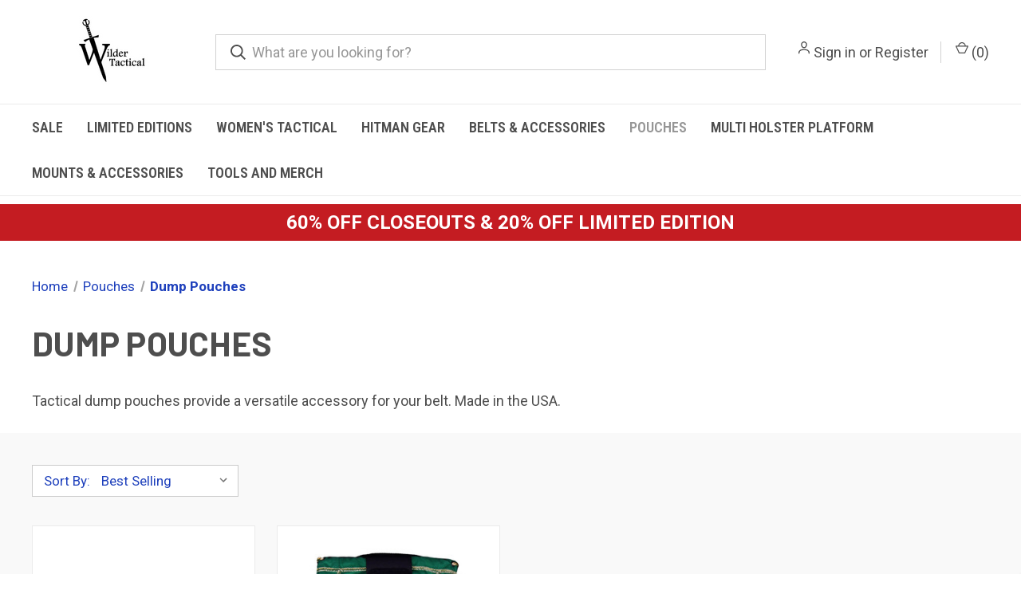

--- FILE ---
content_type: text/html; charset=UTF-8
request_url: https://wildertactical.com/dump-pouches/
body_size: 16008
content:



<!DOCTYPE html>
<html class="no-js" lang="en">
    <head>
        <title>Tactical Dump Pouches | Made in the USA | Wilder Tactical</title>
        <link rel="dns-prefetch preconnect" href="https://cdn11.bigcommerce.com/s-423klbo1ne" crossorigin><link rel="dns-prefetch preconnect" href="https://fonts.googleapis.com/" crossorigin><link rel="dns-prefetch preconnect" href="https://fonts.gstatic.com/" crossorigin>
        <meta name="description" content="Shop now for tactical dump pouches in multiple patterns to go with your belt kit. Order your tactical gear at Wilder Tactical!"><link rel='canonical' href='https://wildertactical.com/dump-pouches/' /><meta name='platform' content='bigcommerce.stencil' />
        
        

        <link href="https://cdn11.bigcommerce.com/s-423klbo1ne/product_images/wilder-favicon.png" rel="shortcut icon">
        <meta name="viewport" content="width=device-width, initial-scale=1, maximum-scale=1">

        <script>
            document.documentElement.className = document.documentElement.className.replace('no-js', 'js');
        </script>

        <script>
    function browserSupportsAllFeatures() {
        return window.Promise
            && window.fetch
            && window.URL
            && window.URLSearchParams
            && window.WeakMap
            // object-fit support
            && ('objectFit' in document.documentElement.style);
    }

    function loadScript(src) {
        var js = document.createElement('script');
        js.src = src;
        js.onerror = function () {
            console.error('Failed to load polyfill script ' + src);
        };
        document.head.appendChild(js);
    }

    if (!browserSupportsAllFeatures()) {
        loadScript('https://cdn11.bigcommerce.com/s-423klbo1ne/stencil/16d53500-8bb7-013c-697e-221710650879/e/8b150e20-aab5-013e-e4e1-1a9c4e37f245/dist/theme-bundle.polyfills.js');
    }
</script>
        <script>window.consentManagerTranslations = `{"locale":"en","locales":{"consent_manager.data_collection_warning":"en","consent_manager.accept_all_cookies":"en","consent_manager.gdpr_settings":"en","consent_manager.data_collection_preferences":"en","consent_manager.manage_data_collection_preferences":"en","consent_manager.use_data_by_cookies":"en","consent_manager.data_categories_table":"en","consent_manager.allow":"en","consent_manager.accept":"en","consent_manager.deny":"en","consent_manager.dismiss":"en","consent_manager.reject_all":"en","consent_manager.category":"en","consent_manager.purpose":"en","consent_manager.functional_category":"en","consent_manager.functional_purpose":"en","consent_manager.analytics_category":"en","consent_manager.analytics_purpose":"en","consent_manager.targeting_category":"en","consent_manager.advertising_category":"en","consent_manager.advertising_purpose":"en","consent_manager.essential_category":"en","consent_manager.esential_purpose":"en","consent_manager.yes":"en","consent_manager.no":"en","consent_manager.not_available":"en","consent_manager.cancel":"en","consent_manager.save":"en","consent_manager.back_to_preferences":"en","consent_manager.close_without_changes":"en","consent_manager.unsaved_changes":"en","consent_manager.by_using":"en","consent_manager.agree_on_data_collection":"en","consent_manager.change_preferences":"en","consent_manager.cancel_dialog_title":"en","consent_manager.privacy_policy":"en","consent_manager.allow_category_tracking":"en","consent_manager.disallow_category_tracking":"en"},"translations":{"consent_manager.data_collection_warning":"We use cookies (and other similar technologies) to collect data to improve your shopping experience.","consent_manager.accept_all_cookies":"Accept All Cookies","consent_manager.gdpr_settings":"Settings","consent_manager.data_collection_preferences":"Website Data Collection Preferences","consent_manager.manage_data_collection_preferences":"Manage Website Data Collection Preferences","consent_manager.use_data_by_cookies":" uses data collected by cookies and JavaScript libraries to improve your shopping experience.","consent_manager.data_categories_table":"The table below outlines how we use this data by category. To opt out of a category of data collection, select 'No' and save your preferences.","consent_manager.allow":"Allow","consent_manager.accept":"Accept","consent_manager.deny":"Deny","consent_manager.dismiss":"Dismiss","consent_manager.reject_all":"Reject all","consent_manager.category":"Category","consent_manager.purpose":"Purpose","consent_manager.functional_category":"Functional","consent_manager.functional_purpose":"Enables enhanced functionality, such as videos and live chat. If you do not allow these, then some or all of these functions may not work properly.","consent_manager.analytics_category":"Analytics","consent_manager.analytics_purpose":"Provide statistical information on site usage, e.g., web analytics so we can improve this website over time.","consent_manager.targeting_category":"Targeting","consent_manager.advertising_category":"Advertising","consent_manager.advertising_purpose":"Used to create profiles or personalize content to enhance your shopping experience.","consent_manager.essential_category":"Essential","consent_manager.esential_purpose":"Essential for the site and any requested services to work, but do not perform any additional or secondary function.","consent_manager.yes":"Yes","consent_manager.no":"No","consent_manager.not_available":"N/A","consent_manager.cancel":"Cancel","consent_manager.save":"Save","consent_manager.back_to_preferences":"Back to Preferences","consent_manager.close_without_changes":"You have unsaved changes to your data collection preferences. Are you sure you want to close without saving?","consent_manager.unsaved_changes":"You have unsaved changes","consent_manager.by_using":"By using our website, you're agreeing to our","consent_manager.agree_on_data_collection":"By using our website, you're agreeing to the collection of data as described in our ","consent_manager.change_preferences":"You can change your preferences at any time","consent_manager.cancel_dialog_title":"Are you sure you want to cancel?","consent_manager.privacy_policy":"Privacy Policy","consent_manager.allow_category_tracking":"Allow [CATEGORY_NAME] tracking","consent_manager.disallow_category_tracking":"Disallow [CATEGORY_NAME] tracking"}}`;</script>

        <script>
            window.lazySizesConfig = window.lazySizesConfig || {};
            window.lazySizesConfig.loadMode = 1;
        </script>
        <script async src="https://cdn11.bigcommerce.com/s-423klbo1ne/stencil/16d53500-8bb7-013c-697e-221710650879/e/8b150e20-aab5-013e-e4e1-1a9c4e37f245/dist/theme-bundle.head_async.js"></script>
        
        <link href="https://fonts.googleapis.com/css?family=Roboto+Condensed:400,600%7CRoboto:400,700%7CBarlow:700&display=block" rel="stylesheet">
        
        <link rel="preload" href="https://cdn11.bigcommerce.com/s-423klbo1ne/stencil/16d53500-8bb7-013c-697e-221710650879/e/8b150e20-aab5-013e-e4e1-1a9c4e37f245/dist/theme-bundle.font.js" as="script">
        <script async src="https://cdn11.bigcommerce.com/s-423klbo1ne/stencil/16d53500-8bb7-013c-697e-221710650879/e/8b150e20-aab5-013e-e4e1-1a9c4e37f245/dist/theme-bundle.font.js"></script>

        <link data-stencil-stylesheet href="https://cdn11.bigcommerce.com/s-423klbo1ne/stencil/16d53500-8bb7-013c-697e-221710650879/e/8b150e20-aab5-013e-e4e1-1a9c4e37f245/css/theme-8ed26330-d0a0-013e-b8f2-7e3236a52136.css" rel="stylesheet">

        <!-- Start Tracking Code for analytics_facebook -->

<script>
!function(f,b,e,v,n,t,s){if(f.fbq)return;n=f.fbq=function(){n.callMethod?n.callMethod.apply(n,arguments):n.queue.push(arguments)};if(!f._fbq)f._fbq=n;n.push=n;n.loaded=!0;n.version='2.0';n.queue=[];t=b.createElement(e);t.async=!0;t.src=v;s=b.getElementsByTagName(e)[0];s.parentNode.insertBefore(t,s)}(window,document,'script','https://connect.facebook.net/en_US/fbevents.js');

fbq('set', 'autoConfig', 'false', '3134411156816245');
fbq('dataProcessingOptions', ['LDU'], 0, 0);
fbq('init', '3134411156816245', {"external_id":"2f263313-da4f-4ced-9754-d508bf510776"});
fbq('set', 'agent', 'bigcommerce', '3134411156816245');

function trackEvents() {
    var pathName = window.location.pathname;

    fbq('track', 'PageView', {}, "");

    // Search events start -- only fire if the shopper lands on the /search.php page
    if (pathName.indexOf('/search.php') === 0 && getUrlParameter('search_query')) {
        fbq('track', 'Search', {
            content_type: 'product_group',
            content_ids: [],
            search_string: getUrlParameter('search_query')
        });
    }
    // Search events end

    // Wishlist events start -- only fire if the shopper attempts to add an item to their wishlist
    if (pathName.indexOf('/wishlist.php') === 0 && getUrlParameter('added_product_id')) {
        fbq('track', 'AddToWishlist', {
            content_type: 'product_group',
            content_ids: []
        });
    }
    // Wishlist events end

    // Lead events start -- only fire if the shopper subscribes to newsletter
    if (pathName.indexOf('/subscribe.php') === 0 && getUrlParameter('result') === 'success') {
        fbq('track', 'Lead', {});
    }
    // Lead events end

    // Registration events start -- only fire if the shopper registers an account
    if (pathName.indexOf('/login.php') === 0 && getUrlParameter('action') === 'account_created') {
        fbq('track', 'CompleteRegistration', {}, "");
    }
    // Registration events end

    

    function getUrlParameter(name) {
        var cleanName = name.replace(/[\[]/, '\[').replace(/[\]]/, '\]');
        var regex = new RegExp('[\?&]' + cleanName + '=([^&#]*)');
        var results = regex.exec(window.location.search);
        return results === null ? '' : decodeURIComponent(results[1].replace(/\+/g, ' '));
    }
}

if (window.addEventListener) {
    window.addEventListener("load", trackEvents, false)
}
</script>
<noscript><img height="1" width="1" style="display:none" alt="null" src="https://www.facebook.com/tr?id=3134411156816245&ev=PageView&noscript=1&a=plbigcommerce1.2&eid="/></noscript>

<!-- End Tracking Code for analytics_facebook -->

<!-- Start Tracking Code for analytics_googleanalytics4 -->

<script data-cfasync="false" src="https://cdn11.bigcommerce.com/shared/js/google_analytics4_bodl_subscribers-358423becf5d870b8b603a81de597c10f6bc7699.js" integrity="sha256-gtOfJ3Avc1pEE/hx6SKj/96cca7JvfqllWA9FTQJyfI=" crossorigin="anonymous"></script>
<script data-cfasync="false">
  (function () {
    window.dataLayer = window.dataLayer || [];

    function gtag(){
        dataLayer.push(arguments);
    }

    function initGA4(event) {
         function setupGtag() {
            function configureGtag() {
                gtag('js', new Date());
                gtag('set', 'developer_id.dMjk3Nj', true);
                gtag('config', 'G-5EGLKGNVQH');
            }

            var script = document.createElement('script');

            script.src = 'https://www.googletagmanager.com/gtag/js?id=G-5EGLKGNVQH';
            script.async = true;
            script.onload = configureGtag;

            document.head.appendChild(script);
        }

        setupGtag();

        if (typeof subscribeOnBodlEvents === 'function') {
            subscribeOnBodlEvents('G-5EGLKGNVQH', false);
        }

        window.removeEventListener(event.type, initGA4);
    }

    

    var eventName = document.readyState === 'complete' ? 'consentScriptsLoaded' : 'DOMContentLoaded';
    window.addEventListener(eventName, initGA4, false);
  })()
</script>

<!-- End Tracking Code for analytics_googleanalytics4 -->

<!-- Start Tracking Code for analytics_siteverification -->

   <meta name="facebook-domain-verification" content="lv2okgby1b5d4jsriknf2x8bfwo5oq" />
<meta name="google-site-verification" content="SUveySGQGLKlrNLwvJV0jZeucvN7YNzfsS2pdikOm7I" />

<!-- End Tracking Code for analytics_siteverification -->


<script type="text/javascript" src="https://checkout-sdk.bigcommerce.com/v1/loader.js" defer ></script>
<script type="text/javascript">
fbq('track', 'ViewCategory', {"content_ids":["178","247"],"content_type":"product_group","content_category":"Dump Pouches"});
</script>
<script type="text/javascript">
var BCData = {};
</script>
<!-- Global site tag (gtag.js) - Google Analytics -->
<script async src="https://www.googletagmanager.com/gtag/js?id=UA-169221655-1">
</script>
<script>
  window.dataLayer = window.dataLayer || [];
  function gtag(){dataLayer.push(arguments);}
  gtag('js', new Date());

  gtag('config', 'UA-169221655-1');
</script><script id="wsa-rich-snippets-1-intro" nonce="">
/*
    Web Site Advantage: SEO Rich Snippets App 1 of 2 Graph [2.58.79342]
    https://bigcommerce.websiteadvantage.com.au/rich-snippets/
    Copyright (C) 2019 - 2025 Web Site Advantage
*/
</script>
<script type="application/ld+json" id="wsa-rich-snippets-jsonld-graph" nonce="">{"@context":"https://schema.org","@graph":[{"isPartOf":{"@id":"https://wildertactical.com/#WebSite"},"publisher":{"@id":"https://wildertactical.com/#Business"},"@id":"https://wildertactical.com/dump-pouches/#WebPage","url":"https://wildertactical.com/dump-pouches/","name":"Dump Pouches","description":"Tactical dump pouches provide a versatile accessory for your belt. Made in the USA.","@type":"CollectionPage" },{"@id":"https://wildertactical.com/#WebSite","url":"https://wildertactical.com/","name":"Wilder Tactical","publisher":{"@id":"https://wildertactical.com/#Business"},"@type":"WebSite"},{"url":"https://wildertactical.com/","name":"Wilder Tactical","@type":"Organization","@id":"https://wildertactical.com/#Business"}] }</script>
<script data-cfasync="false" data-dd-sm-ignore="true" id="wsa-rich-snippets-javascript" nonce="">var webSiteAdvantage=webSiteAdvantage||{};webSiteAdvantage.momentnow='2026-01-23T14:12:23+00:00';function wsa_error(m){console.error('SEO Rich Snippets: '+m,arguments)};function wsa_tryCatch(m,f){try{f()}catch(e){wsa_error(m,e)}};webSiteAdvantage.richSnippetsApp=["423klbo1ne","wildertactical.com",1904,"423klbo1ne",""];webSiteAdvantage.bcReviews=false;webSiteAdvantage.classyUnicode=webSiteAdvantage.classyUnicode||{};webSiteAdvantage.classyUnicode.options={querySelector:'.classyunicode,title,h1,h2,h3,h4,h5,.breadcrumb-label,.navPages-action,.footer-info-list,script[type="application/ld+json"]',processMetaTags:true};window.classySchemaOptions=window.classySchemaOptions||{};window.classySchemaOptions.scriptIdBase='wsa-rich-snippets-jsonld-classyschema-';window.classySchemaOptions.classNamePrefixes=["classyschema-","wsa-"];window.classySchemaOptions.customCssSelectors={"howto-name":"h1.page-heading"};webSiteAdvantage.classyCleanUp=webSiteAdvantage.classyCleanUp||{};webSiteAdvantage.classyCleanUp.options={removeMicrodata:true,removeJsonLd:true,removeDynamicJsonLd:false,removeJsonLdRegexExcludeIdPatterns:['^wsa-rich-snippets-.*$','reviewsWidgetProductSnippets'],removeJsonLdRegexExcludeClassPatterns:['^jdgm-.*$']};!function(d){var s=d.createElement('script');s.src='https://classyschema.org/2_15/faq_video_howto_unicode_cleanup.min.js';s.async=true;s.setAttribute('fetchpriority','high');d.getElementsByTagName('head')[0].appendChild(s)}(document);</script>
            
<script>var _d_site = _d_site || '0575A3A92598133A0A04BB98';</script><script>var _d_site = _d_site || '0575A3A92598133A0A04BB98';</script><script id="wsa-rich-snippets-2-intro" nonce="">
/*
    Web Site Advantage: SEO Rich Snippets App 2 of 2 Product [2.58.79343]
    https://bigcommerce.websiteadvantage.com.au/rich-snippets/
    Copyright (C) 2019 - 2025 Web Site Advantage
*/
</script>
<script type="application/ld+json" id="wsa-rich-snippets-jsonld-product" nonce=""></script>

 <script data-cfasync="false" src="https://microapps.bigcommerce.com/bodl-events/1.9.4/index.js" integrity="sha256-Y0tDj1qsyiKBRibKllwV0ZJ1aFlGYaHHGl/oUFoXJ7Y=" nonce="" crossorigin="anonymous"></script>
 <script data-cfasync="false" nonce="">

 (function() {
    function decodeBase64(base64) {
       const text = atob(base64);
       const length = text.length;
       const bytes = new Uint8Array(length);
       for (let i = 0; i < length; i++) {
          bytes[i] = text.charCodeAt(i);
       }
       const decoder = new TextDecoder();
       return decoder.decode(bytes);
    }
    window.bodl = JSON.parse(decodeBase64("[base64]"));
 })()

 </script>

<script nonce="">
(function () {
    var xmlHttp = new XMLHttpRequest();

    xmlHttp.open('POST', 'https://bes.gcp.data.bigcommerce.com/nobot');
    xmlHttp.setRequestHeader('Content-Type', 'application/json');
    xmlHttp.send('{"store_id":"1001587499","timezone_offset":"-4.0","timestamp":"2026-01-23T14:12:22.94408500Z","visit_id":"c6ff15b9-2669-48ae-b5ec-e70bc98cbf82","channel_id":1}');
})();
</script>

        

        <script>
            var theme_settings = {
                show_fast_cart: true,
                linksPerCol: 10,
            };
        </script>

        <link rel="preload" href="https://cdn11.bigcommerce.com/s-423klbo1ne/stencil/16d53500-8bb7-013c-697e-221710650879/e/8b150e20-aab5-013e-e4e1-1a9c4e37f245/dist/theme-bundle.main.js" as="script">
    </head>
    <body>
        <svg data-src="https://cdn11.bigcommerce.com/s-423klbo1ne/stencil/16d53500-8bb7-013c-697e-221710650879/e/8b150e20-aab5-013e-e4e1-1a9c4e37f245/img/icon-sprite.svg" class="icons-svg-sprite"></svg>

        <header class="header" role="banner">
    <a href="#" class="mobileMenu-toggle" data-mobile-menu-toggle="menu">
        <span class="mobileMenu-toggleIcon"></span>
    </a>

    <div class="header-logo--wrap">
        <div class="header-logo">
            
            <div class="logo-and-toggle">
                <div class="desktopMenu-toggle">
                    <a href="javascript:void(0);" class="mobileMenu-toggle">
                        <span class="mobileMenu-toggleIcon"></span>
                    </a>
                </div>
                
                    <div class="logo-wrap"><a href="https://wildertactical.com/" class="header-logo__link" data-header-logo-link>
        <div class="header-logo-image-container">
            <img class="header-logo-image"
                 src="https://cdn11.bigcommerce.com/s-423klbo1ne/images/stencil/200x90/wilder-tactical-logo-400-180_1624029882__37313.original.png"
                 srcset="https://cdn11.bigcommerce.com/s-423klbo1ne/images/stencil/200x90/wilder-tactical-logo-400-180_1624029882__37313.original.png"
                 alt="Wilder Tactical"
                 title="Wilder Tactical">
        </div>
</a>
</div>
            </div>
            
            <div class="quickSearchWrap" id="quickSearch" aria-hidden="true" tabindex="-1" data-prevent-quick-search-close>
                <div>
    <!-- snippet location forms_search -->
    <form class="form" action="/search.php">
        <fieldset class="form-fieldset">
            <div class="form-field">
                <label class="is-srOnly" for="search_query">Search</label>
                <input class="form-input" data-search-quick name="search_query" id="search_query" data-error-message="Search field cannot be empty." placeholder="What are you looking for?" autocomplete="off">
                <button type="submit" class="form-button">
                    <i class="icon" aria-hidden="true">
                        <svg><use xlink:href="#icon-search" /></svg>
                    </i>
                </button>
            </div>
        </fieldset>
    </form>
    <section class="quickSearchResults" data-bind="html: results"></section>
    <p role="status"
       aria-live="polite"
       class="aria-description--hidden"
       data-search-aria-message-predefined-text="product results for"
    ></p>
</div>
            </div>
            <div class="navUser-wrap">
                <nav class="navUser">
    <ul class="navUser-section navUser-section--alt">
        <li class="navUser-item navUser-item--account">
            <i class="icon" aria-hidden="true">
                <svg><use xlink:href="#icon-user" /></svg>
            </i>
                <a class="navUser-action"
                   href="/login.php"
                   aria-label="Sign in"
                >
                    Sign in
                </a>
                    <span>or</span> <a class="navUser-action" href="/login.php?action=create_account">Register</a>
        </li>
                <li class="navUser-item navUser-item--mobile-search">
            <i class="icon" aria-hidden="true">
                <svg><use xlink:href="#icon-search" /></svg>
            </i>
        </li>
        <li class="navUser-item navUser-item--cart">
            <a
                class="navUser-action"
                data-cart-preview
                data-dropdown="cart-preview-dropdown"
                data-options="align:right"
                href="/cart.php"
                aria-label="Cart with 0 items"
            >
                <i class="icon" aria-hidden="true">
                    <svg><use xlink:href="#icon-cart" /></svg>
                </i>
                (<span class=" cart-quantity"></span>)
            </a>

            <div class="dropdown-menu" id="cart-preview-dropdown" data-dropdown-content aria-hidden="true"></div>
        </li>
    </ul>
</nav>
            </div>
        </div>
    </div>

    <div class="navPages-container" id="menu" data-menu>
        <span class="mobile-closeNav">
    <i class="icon" aria-hidden="true">
        <svg><use xlink:href="#icon-close-large" /></svg>
    </i>
    close
</span>
<nav class="navPages">
    <ul class="navPages-list navPages-list--user 5765697a656e20596f756e67">
            <li class="navPages-item">
                <i class="icon" aria-hidden="true">
                    <svg><use xlink:href="#icon-user" /></svg>
                </i>
                <a class="navPages-action" href="/login.php">Sign in</a>
                    or
                    <a class="navPages-action"
                       href="/login.php?action=create_account"
                       aria-label="Register"
                    >
                        Register
                    </a>
            </li>
    </ul>
    <ul class="navPages-list navPages-mega navPages-mainNav">
            <li class="navPages-item">
                <a class="navPages-action has-subMenu"
   href="https://wildertactical.com/sale/"
   data-collapsible="navPages-101"
>
    Sale
    <i class="icon navPages-action-moreIcon" aria-hidden="true">
        <svg><use xlink:href="#icon-chevron-down" /></svg>
    </i>
</a>
<div class="column-menu navPage-subMenu" id="navPages-101" aria-hidden="true" tabindex="-1">
    <ul class="navPage-subMenu-list">
            <li class="navPage-subMenu-item">
                <i class="icon navPages-action-moreIcon" aria-hidden="true"><svg><use xlink:href="#icon-chevron-right" /></svg></i>
                <a class="navPage-subMenu-action navPages-action" href="https://wildertactical.com/sale/sale-items/">Sale Items</a>
                
            </li>
            <li class="navPage-subMenu-item">
                <i class="icon navPages-action-moreIcon" aria-hidden="true"><svg><use xlink:href="#icon-chevron-right" /></svg></i>
                <a class="navPage-subMenu-action navPages-action" href="https://wildertactical.com/closeouts/">**Closeouts**</a>
                
            </li>
            <li class="navPage-subMenu-item">
                <i class="icon navPages-action-moreIcon" aria-hidden="true"><svg><use xlink:href="#icon-chevron-right" /></svg></i>
                <a class="navPage-subMenu-action navPages-action" href="https://wildertactical.com/sale/preorder/">Preorder</a>
                
            </li>
    </ul>
</div>
            </li>
            <li class="navPages-item">
                <a class="navPages-action"
   href="https://wildertactical.com/limited-editions/"
   aria-label="Limited Editions"
>
    Limited Editions
</a>
            </li>
            <li class="navPages-item">
                <a class="navPages-action"
   href="https://wildertactical.com/womens-tactical/"
   aria-label="Women&#x27;s Tactical"
>
    Women&#x27;s Tactical
</a>
            </li>
            <li class="navPages-item">
                <a class="navPages-action has-subMenu"
   href="https://wildertactical.com/hitman-gear/"
   data-collapsible="navPages-73"
>
    Hitman Gear
    <i class="icon navPages-action-moreIcon" aria-hidden="true">
        <svg><use xlink:href="#icon-chevron-down" /></svg>
    </i>
</a>
<div class="column-menu navPage-subMenu" id="navPages-73" aria-hidden="true" tabindex="-1">
    <ul class="navPage-subMenu-list">
            <li class="navPage-subMenu-item">
                <i class="icon navPages-action-moreIcon" aria-hidden="true"><svg><use xlink:href="#icon-chevron-right" /></svg></i>
                <a class="navPage-subMenu-action navPages-action" href="https://wildertactical.com/hitman-gear/hmg-belts/">Hitman Gear Belts &amp; Kits</a>
                
            </li>
            <li class="navPage-subMenu-item">
                <i class="icon navPages-action-moreIcon" aria-hidden="true"><svg><use xlink:href="#icon-chevron-right" /></svg></i>
                <a class="navPage-subMenu-action navPages-action" href="https://wildertactical.com/hitman-gear/chest-rig/">Hitman Gear Chest Rig</a>
                
            </li>
            <li class="navPage-subMenu-item">
                <i class="icon navPages-action-moreIcon" aria-hidden="true"><svg><use xlink:href="#icon-chevron-right" /></svg></i>
                <a class="navPage-subMenu-action navPages-action" href="https://wildertactical.com/hitman-gear/bravo-belt-series/">Bravo Belt Series</a>
                
            </li>
            <li class="navPage-subMenu-item">
                <i class="icon navPages-action-moreIcon" aria-hidden="true"><svg><use xlink:href="#icon-chevron-right" /></svg></i>
                <a class="navPage-subMenu-action navPages-action" href="https://wildertactical.com/hitman-gear/charlie-belt-series/">Charlie Belt Series</a>
                
            </li>
    </ul>
</div>
            </li>
            <li class="navPages-item">
                <a class="navPages-action has-subMenu"
   href="https://wildertactical.com/belts-accessories/"
   data-collapsible="navPages-24"
>
    Belts &amp; Accessories
    <i class="icon navPages-action-moreIcon" aria-hidden="true">
        <svg><use xlink:href="#icon-chevron-down" /></svg>
    </i>
</a>
<div class="column-menu navPage-subMenu" id="navPages-24" aria-hidden="true" tabindex="-1">
    <ul class="navPage-subMenu-list">
            <li class="navPage-subMenu-item">
                <i class="icon navPages-action-moreIcon" aria-hidden="true"><svg><use xlink:href="#icon-chevron-right" /></svg></i>
                <a class="navPage-subMenu-action navPages-action" href="https://wildertactical.com/belts-accessories/belt-packages/">Tactical Belt Kits</a>
                
            </li>
            <li class="navPage-subMenu-item">
                <i class="icon navPages-action-moreIcon" aria-hidden="true"><svg><use xlink:href="#icon-chevron-right" /></svg></i>
                <a class="navPage-subMenu-action navPages-action" href="https://wildertactical.com/belts-accessories/belt-pads/">Tactical Belt Pads</a>
                
            </li>
            <li class="navPage-subMenu-item">
                <i class="icon navPages-action-moreIcon" aria-hidden="true"><svg><use xlink:href="#icon-chevron-right" /></svg></i>
                <a class="navPage-subMenu-action navPages-action" href="https://wildertactical.com/belts-accessories/belts/">Tactical Belts</a>
                
            </li>
            <li class="navPage-subMenu-item">
                <i class="icon navPages-action-moreIcon" aria-hidden="true"><svg><use xlink:href="#icon-chevron-right" /></svg></i>
                <a class="navPage-subMenu-action navPages-action" href="https://wildertactical.com/slings-accessories/">Slings</a>
                
            </li>
    </ul>
</div>
            </li>
            <li class="navPages-item">
                <a class="navPages-action has-subMenu activePage"
   href="https://wildertactical.com/pouches/"
   data-collapsible="navPages-45"
>
    Pouches
    <i class="icon navPages-action-moreIcon" aria-hidden="true">
        <svg><use xlink:href="#icon-chevron-down" /></svg>
    </i>
</a>
<div class="column-menu navPage-subMenu" id="navPages-45" aria-hidden="true" tabindex="-1">
    <ul class="navPage-subMenu-list">
            <li class="navPage-subMenu-item">
                <i class="icon navPages-action-moreIcon" aria-hidden="true"><svg><use xlink:href="#icon-chevron-right" /></svg></i>
                <a class="navPage-subMenu-action navPages-action activePage" href="https://wildertactical.com/dump-pouches/">Dump Pouches</a>
                
            </li>
            <li class="navPage-subMenu-item">
                <i class="icon navPages-action-moreIcon" aria-hidden="true"><svg><use xlink:href="#icon-chevron-right" /></svg></i>
                <a class="navPage-subMenu-action navPages-action" href="https://wildertactical.com/pouches/le-pouches/">LE Pouches</a>
                
            </li>
            <li class="navPage-subMenu-item">
                <i class="icon navPages-action-moreIcon" aria-hidden="true"><svg><use xlink:href="#icon-chevron-right" /></svg></i>
                <a class="navPage-subMenu-action navPages-action" href="https://wildertactical.com/magazine-pouch/">Magazine Pouches</a>
                
            </li>
            <li class="navPage-subMenu-item">
                <i class="icon navPages-action-moreIcon" aria-hidden="true"><svg><use xlink:href="#icon-chevron-right" /></svg></i>
                <a class="navPage-subMenu-action navPages-action" href="https://wildertactical.com/medical-pouches/">Medical Pouches</a>
                
            </li>
    </ul>
</div>
            </li>
            <li class="navPages-item">
                <a class="navPages-action"
   href="https://wildertactical.com/multi-holster-platform/"
   aria-label="Multi Holster Platform"
>
    Multi Holster Platform
</a>
            </li>
            <li class="navPages-item">
                <a class="navPages-action has-subMenu"
   href="https://wildertactical.com/mounts-accessories/"
   data-collapsible="navPages-47"
>
    Mounts &amp; Accessories
    <i class="icon navPages-action-moreIcon" aria-hidden="true">
        <svg><use xlink:href="#icon-chevron-down" /></svg>
    </i>
</a>
<div class="column-menu navPage-subMenu" id="navPages-47" aria-hidden="true" tabindex="-1">
    <ul class="navPage-subMenu-list">
            <li class="navPage-subMenu-item">
                <i class="icon navPages-action-moreIcon" aria-hidden="true"><svg><use xlink:href="#icon-chevron-right" /></svg></i>
                <a class="navPage-subMenu-action navPages-action" href="https://wildertactical.com/mounts-accessories/mounting-plates/">Mounting Plates</a>
                
            </li>
            <li class="navPage-subMenu-item">
                <i class="icon navPages-action-moreIcon" aria-hidden="true"><svg><use xlink:href="#icon-chevron-right" /></svg></i>
                <a class="navPage-subMenu-action navPages-action" href="https://wildertactical.com/mounts-accessories/clips-adapters/">Clips &amp; Adapters</a>
                
            </li>
    </ul>
</div>
            </li>
            <li class="navPages-item">
                <a class="navPages-action"
   href="https://wildertactical.com/tools-and-merch/"
   aria-label="Tools and Merch"
>
    Tools and Merch
</a>
            </li>
    </ul>
    <ul class="navPages-list navPages-list--user">
            <li class="navPages-item">
                <a class="navPages-action" href="/giftcertificates.php">Gift Certificates</a>
            </li>
    </ul>
</nav>
    </div>
</header>



<div data-content-region="header_bottom--global"><div data-layout-id="37dc6d7d-cd4c-4e2d-9f75-e8da7cc03658"><div data-sub-layout-container="497132f2-2716-4cf5-b6c5-2ef571cf9433" data-layout-name="Layout">
  <style data-container-styling="497132f2-2716-4cf5-b6c5-2ef571cf9433">
    [data-sub-layout-container="497132f2-2716-4cf5-b6c5-2ef571cf9433"] {
      box-sizing: border-box;
      display: flex;
      flex-wrap: wrap;
      z-index: 0;
      position: relative;
    }
    [data-sub-layout-container="497132f2-2716-4cf5-b6c5-2ef571cf9433"]:after {
      background-position: center center;
      background-size: cover;
      z-index: auto;
      display: block;
      position: absolute;
      top: 0;
      left: 0;
      bottom: 0;
      right: 0;
    }
  </style>
  <div data-sub-layout="0fffb647-98c3-409a-aba9-d069c8f09d5a">
    <style data-column-styling="0fffb647-98c3-409a-aba9-d069c8f09d5a">
      [data-sub-layout="0fffb647-98c3-409a-aba9-d069c8f09d5a"] {
        display: flex;
        flex-direction: column;
        box-sizing: border-box;
        flex-basis: 100%;
        max-width: 100%;
        z-index: 0;
        background-color: rgba(0, 0, 0, 0);
        justify-content: center;
        padding-top: 5px;
        padding-right: 10px;
        padding-bottom: 5px;
        padding-left: 10px;
        position: relative;
      }
      [data-sub-layout="0fffb647-98c3-409a-aba9-d069c8f09d5a"]:after {
        background-position: center center;
        background-size: cover;
        z-index: -1;
        content: "";
        display: block;
        position: absolute;
        top: 0;
        left: 0;
        bottom: 0;
        right: 0;
      }
      @media only screen and (max-width: 700px) {
        [data-sub-layout="0fffb647-98c3-409a-aba9-d069c8f09d5a"] {
          flex-basis: 100%;
          max-width: 100%;
        }
      }
    </style>
  </div>
</div>
<div data-sub-layout-container="14727f4c-f499-412e-a249-a6425995a554" data-layout-name="Layout">
  <style data-container-styling="14727f4c-f499-412e-a249-a6425995a554">
    [data-sub-layout-container="14727f4c-f499-412e-a249-a6425995a554"] {
      box-sizing: border-box;
      display: flex;
      flex-wrap: wrap;
      z-index: 0;
      position: relative;
    }
    [data-sub-layout-container="14727f4c-f499-412e-a249-a6425995a554"]:after {
      background-position: center center;
      background-size: cover;
      z-index: auto;
      display: block;
      position: absolute;
      top: 0;
      left: 0;
      bottom: 0;
      right: 0;
    }
  </style>
  <div data-sub-layout="4ce5fb99-c6f0-4bb2-a082-ffaeb5dca913">
    <style data-column-styling="4ce5fb99-c6f0-4bb2-a082-ffaeb5dca913">
      [data-sub-layout="4ce5fb99-c6f0-4bb2-a082-ffaeb5dca913"] {
        display: flex;
        flex-direction: column;
        box-sizing: border-box;
        flex-basis: 100%;
        max-width: 100%;
        z-index: 0;
        background-color: rgba(196, 28, 34, 1);
        justify-content: center;
        padding-top: 5px;
        padding-right: 5px;
        padding-bottom: 5px;
        padding-left: 5px;
        position: relative;
      }
      [data-sub-layout="4ce5fb99-c6f0-4bb2-a082-ffaeb5dca913"]:after {
        background-position: center center;
        background-size: cover;
        z-index: -1;
        content: "";
        display: block;
        position: absolute;
        top: 0;
        left: 0;
        bottom: 0;
        right: 0;
      }
      @media only screen and (max-width: 700px) {
        [data-sub-layout="4ce5fb99-c6f0-4bb2-a082-ffaeb5dca913"] {
          flex-basis: 100%;
          max-width: 100%;
        }
      }
    </style>
    <div data-widget-id="f85ee196-c993-4f0f-8296-a113b89c98e0" data-placement-id="e5dc7a7a-6556-47dd-b36d-2164827e889c" data-placement-status="ACTIVE"><style>
    .sd-simple-text-f85ee196-c993-4f0f-8296-a113b89c98e0 {
      padding-top: 0px;
      padding-right: 0px;
      padding-bottom: 0px;
      padding-left: 0px;

      margin-top: 0px;
      margin-right: 0px;
      margin-bottom: 0px;
      margin-left: 0px;

    }

    .sd-simple-text-f85ee196-c993-4f0f-8296-a113b89c98e0 * {
      margin: 0;
      padding: 0;

        color: rgba(255,255,255,1);
        font-family: inherit;
        font-weight: 700;
        font-size: 24px;
        min-height: 24px;

    }

    .sd-simple-text-f85ee196-c993-4f0f-8296-a113b89c98e0 {
        text-align: center;
    }

    #sd-simple-text-editable-f85ee196-c993-4f0f-8296-a113b89c98e0 {
      min-width: 14px;
      line-height: 1.5;
      display: inline-block;
    }

    #sd-simple-text-editable-f85ee196-c993-4f0f-8296-a113b89c98e0[data-edit-mode="true"]:hover,
    #sd-simple-text-editable-f85ee196-c993-4f0f-8296-a113b89c98e0[data-edit-mode="true"]:active,
    #sd-simple-text-editable-f85ee196-c993-4f0f-8296-a113b89c98e0[data-edit-mode="true"]:focus {
      outline: 1px dashed #3C64F4;
    }

    #sd-simple-text-editable-f85ee196-c993-4f0f-8296-a113b89c98e0 strong,
    #sd-simple-text-editable-f85ee196-c993-4f0f-8296-a113b89c98e0 strong * {
      font-weight: bold;
    }

    #sd-simple-text-editable-f85ee196-c993-4f0f-8296-a113b89c98e0 a {
      color: inherit;
    }

    @supports (color: color-mix(in srgb, #000 50%, #fff 50%)) {
      #sd-simple-text-editable-f85ee196-c993-4f0f-8296-a113b89c98e0 a:hover,
      #sd-simple-text-editable-f85ee196-c993-4f0f-8296-a113b89c98e0 a:active,
      #sd-simple-text-editable-f85ee196-c993-4f0f-8296-a113b89c98e0 a:focus {
        color: color-mix(in srgb, currentColor 68%, white 32%);
      }
    }

    @supports not (color: color-mix(in srgb, #000 50%, #fff 50%)) {
      #sd-simple-text-editable-f85ee196-c993-4f0f-8296-a113b89c98e0 a:hover,
      #sd-simple-text-editable-f85ee196-c993-4f0f-8296-a113b89c98e0 a:active,
      #sd-simple-text-editable-f85ee196-c993-4f0f-8296-a113b89c98e0 a:focus {
        filter: brightness(2);
      }
    }
</style>

<div class="sd-simple-text-f85ee196-c993-4f0f-8296-a113b89c98e0 ">
  <div id="sd-simple-text-editable-f85ee196-c993-4f0f-8296-a113b89c98e0" data-edit-mode="">
    <p>60% OFF CLOSEOUTS &amp; 20% OFF LIMITED EDITION</p>
  </div>
</div>

</div>
  </div>
</div></div></div>
<div data-content-region="header_bottom"></div>

        <div class="body " id='main-content' role='main' data-currency-code="USD">
     
    
<div class="page page--category">
    <section class="page-content container">
        <nav aria-label="Breadcrumb">
    <ol class="breadcrumbs">
                <li class="breadcrumb ">
                    <a class="breadcrumb-label"
                       href="https://wildertactical.com/"
                       
                    >
                        <span>Home</span>
                    </a>
                </li>
                <li class="breadcrumb ">
                    <a class="breadcrumb-label"
                       href="https://wildertactical.com/pouches/"
                       
                    >
                        <span>Pouches</span>
                    </a>
                </li>
                <li class="breadcrumb is-active">
                    <a class="breadcrumb-label"
                       href="https://wildertactical.com/dump-pouches/"
                       aria-current="page"
                    >
                        <span>Dump Pouches</span>
                    </a>
                </li>
    </ol>
</nav>

<script type="application/ld+json">
{
    "@context": "https://schema.org",
    "@type": "BreadcrumbList",
    "itemListElement":
    [
        {
            "@type": "ListItem",
            "position": 1,
            "item": {
                "@id": "https://wildertactical.com/",
                "name": "Home"
            }
        },
        {
            "@type": "ListItem",
            "position": 2,
            "item": {
                "@id": "https://wildertactical.com/pouches/",
                "name": "Pouches"
            }
        },
        {
            "@type": "ListItem",
            "position": 3,
            "item": {
                "@id": "https://wildertactical.com/dump-pouches/",
                "name": "Dump Pouches"
            }
        }
    ]
}
</script>
            <h1 class="page-heading">Dump Pouches</h1>
        <div data-content-region="category_below_header"></div>
        <p>Tactical dump pouches provide a versatile accessory for your belt. Made in the USA.</p>
    </section>
    
    <div class="main full grid-bg">
        <div class="container">
        
            <main class="page-content" id="product-listing-container">
                    

    <div class="sort-and-pagination">
        <form class="actionBar sort-products" method="get" data-sort-by="product">
    <fieldset class="form-fieldset actionBar-section">
    <div class="form-field">
        <label class="form-label" for="sort">Sort By:</label>
        <select class="form-select form-select--small " name="sort" id="sort" role="listbox">
            <option value="featured" >Featured Items</option>
            <option value="newest" >Newest Items</option>
            <option value="bestselling" selected>Best Selling</option>
            <option value="alphaasc" >A to Z</option>
            <option value="alphadesc" >Z to A</option>
            <option value="avgcustomerreview" >By Review</option>
            <option value="priceasc" >Price: Ascending</option>
            <option value="pricedesc" >Price: Descending</option>
        </select>
    </div>
</fieldset>
</form>
        <nav class="pagination" aria-label="pagination">
    <ul class="pagination-list">

    </ul>
</nav>
    </div>

    <div >
                <ul class="productGrid">
    <li class="product">
            <article
    class="card
    
    "
>
    <figure class="card-figure">


        <a href="https://wildertactical.com/pouches/dump-pouches/urban-assault-dump-pouch-w-uab-clips/" 
           class="card-figure__link"
           aria-label="Urban Assault Dump Pouch, Price range from $36.44 to $40.00

"
"
           
        >
            <div class="card-img-container">
                <img class="card-image lazyload" data-sizes="auto" src="https://cdn11.bigcommerce.com/s-423klbo1ne/stencil/16d53500-8bb7-013c-697e-221710650879/e/8b150e20-aab5-013e-e4e1-1a9c4e37f245/img/loading.svg" data-src="https://cdn11.bigcommerce.com/s-423klbo1ne/images/stencil/300x300/products/178/857/Dump_Pouch_500D_BK1__39397.1723471451.jpg?c=1" alt="Urban Assault Dump Pouch" title="Urban Assault Dump Pouch">
            </div>
        </a>
            <figcaption class="card-figcaption">
                <div class="card-figcaption-body">
                    <div class="card-figcaption--action-buttons">
                                <a class="button button--secondary button--small card-figcaption-button quickview" data-product-id="178">Quick view</a>
                                <a href="https://wildertactical.com/pouches/dump-pouches/urban-assault-dump-pouch-w-uab-clips/" data-event-type="product-click" class="button button--small card-figcaption-button" data-product-id="178">View Options</a>
                    </div>
                        <label class="card-compare" for="compare-178">
                            <input type="checkbox" class="compare-input" name="products[]" value="178" id="compare-178" data-compare-id="178"> <span style="display:none;">Remove from </span>Compare
                        </label>
                        <div class="compare-button-wrap">
                            <a class="compare-button" href="" data-compare-nav>Compare <span class="countPill countPill--positive countPill--alt"></span> Items</a>
                        </div>
                </div>
            </figcaption>
    </figure>
    <div class="card-body">
        <div>
            <h4 class="card-title">
                <a aria-label="Urban Assault Dump Pouch, Price range from $36.44 to $40.00

"
" 
                    href="https://wildertactical.com/pouches/dump-pouches/urban-assault-dump-pouch-w-uab-clips/"
                    
                >
                    Urban Assault Dump Pouch
                </a>
            </h4>
            
            <div class="card-text" data-test-info-type="price">
                    
            <div class="price-section price-section--withoutTax rrp-price--withoutTax" style="display: none;">
            <span>
                    MSRP:
            </span>
            <span data-product-rrp-price-without-tax class="price price--rrp">
                
            </span>
        </div>
    <div class="price-section price-section--withoutTax non-sale-price--withoutTax" style="display: none;">
        <span>
                Was:
        </span>
        <span data-product-non-sale-price-without-tax class="price price--non-sale">
            
        </span>
    </div>
    <div class="price-section price-section--withoutTax">
        <span class="price-label"></span>
        <span class="price-now-label" style="display: none;">
                Now:
        </span>
        <span data-product-price-without-tax class="price price--withoutTax">$36.44 - $40.00</span>
    </div>

            </div>
        </div>

        <div class="card-details">
            <div data-fera-widget='product_collection_rating' data-fera-id='fwid_3BQ3PA6' data-product-id='178'></div>
            
                    </div>
    </div>
</article>
    </li>
    <li class="product">
            <article
    class="card
    
    "
>
    <figure class="card-figure">


        <a href="https://wildertactical.com/custom-patterns/custom-dump-pouch/" 
           class="card-figure__link"
           aria-label="Custom Dump Pouch, $60.00

"
"
           
        >
            <div class="card-img-container">
                <img class="card-image lazyload" data-sizes="auto" src="https://cdn11.bigcommerce.com/s-423klbo1ne/stencil/16d53500-8bb7-013c-697e-221710650879/e/8b150e20-aab5-013e-e4e1-1a9c4e37f245/img/loading.svg" data-src="https://cdn11.bigcommerce.com/s-423klbo1ne/images/stencil/300x300/products/247/1759/Green_copy__34546.1740081694.jpg?c=1" alt="Custom dump pouch" title="Custom dump pouch">
            </div>
        </a>
            <figcaption class="card-figcaption">
                <div class="card-figcaption-body">
                    <div class="card-figcaption--action-buttons">
                                <a class="button button--secondary button--small card-figcaption-button quickview" data-product-id="247">Quick view</a>
                    </div>
                        <label class="card-compare" for="compare-247">
                            <input type="checkbox" class="compare-input" name="products[]" value="247" id="compare-247" data-compare-id="247"> <span style="display:none;">Remove from </span>Compare
                        </label>
                        <div class="compare-button-wrap">
                            <a class="compare-button" href="" data-compare-nav>Compare <span class="countPill countPill--positive countPill--alt"></span> Items</a>
                        </div>
                </div>
            </figcaption>
    </figure>
    <div class="card-body">
        <div>
            <h4 class="card-title">
                <a aria-label="Custom Dump Pouch, $60.00

"
" 
                    href="https://wildertactical.com/custom-patterns/custom-dump-pouch/"
                    
                >
                    Custom Dump Pouch
                </a>
            </h4>
            
            <div class="card-text" data-test-info-type="price">
                    
        <div class="price-section price-section--withoutTax "  >
            <span class="price-section price-section--withoutTax non-sale-price--withoutTax" style="display: none;">
                <span data-product-non-sale-price-without-tax class="price price--non-sale">
                    
                </span>
            </span>
            <span data-product-price-without-tax class="price price--withoutTax">$60.00</span>
            <div class="price-section price-section--withoutTax rrp-price--withoutTax" style="display: none;">
                <span data-product-rrp-without-tax class="price price--rrp"></span>
            </div>
        </div>
            </div>
        </div>

        <div class="card-details">
            <div data-fera-widget='product_collection_rating' data-fera-id='fwid_3BQ3PA6' data-product-id='247'></div>
            
                    </div>
    </div>
</article>
    </li>
</ul>
    </div>

    <nav class="pagination" aria-label="pagination">
    <ul class="pagination-list">

    </ul>
</nav>
                <div data-content-region="category_below_content"></div>
            </main>
        </div>
    </div>
</div>


     
    <div id="modal" class="modal" data-reveal data-prevent-quick-search-close>
    <button class="modal-close"
        type="button"
        title="Close"
        
>
    <span class="aria-description--hidden">Close</span>
    <span aria-hidden="true">&#215;</span>
</button>
    <div class="modal-content"></div>
    <div class="loadingOverlay"></div>
</div>
    <div id="alert-modal" class="modal modal--alert modal--small" data-reveal data-prevent-quick-search-close>
    <div class="swal2-icon swal2-error swal2-icon-show"><span class="swal2-x-mark"><span class="swal2-x-mark-line-left"></span><span class="swal2-x-mark-line-right"></span></span></div>

    <div class="modal-content"></div>

    <div class="button-container"><button type="button" class="confirm button" data-reveal-close>OK</button></div>
</div>
</div>
        
    <div class="footer-newsletter">
        <div class="container">
            <h5>Newsletter Signup</h5>

<form class="form" action="/subscribe.php" method="post">
    <fieldset class="form-fieldset">
        <input type="hidden" name="action" value="subscribe">
        <input type="hidden" name="nl_first_name" value="bc">
        <input type="hidden" name="check" value="1">
        <div class="form-field">
            <label class="form-label is-srOnly" for="nl_email">Email Address</label>
            <div class="form-prefixPostfix wrap">
                <i class="icon" aria-hidden="true">
                    <svg><use xlink:href="#icon-mail" /></svg>
                </i>
                <input class="form-input"
                       id="nl_email"
                       name="nl_email"
                       type="email"
                       value=""
                       placeholder="Enter your email address"
                       aria-describedby="alertBox-message-text"
                       aria-required="true"
                       required
                >
                <input class="button button--primary form-prefixPostfix-button--postfix"
                       type="submit"
                       value="Subscribe"
                >
            </div>
        </div>
    </fieldset>
</form>
        </div>
    </div>
                    
<footer class="footer" role="contentinfo">
    <h2 class="footer-title-sr-only">Footer Start</h2>
    <div class="container">
        <section class="footer-info 4a616d6573">
            <article class="footer-info-col footer-info-dropdown footer-info-col--small" data-section-type="footer-categories">
                <h5 class="footer-info-heading">
                    Categories
                    <i class="icon" aria-hidden="true">
                        <svg><use xlink:href="#icon-downselector" /></svg>
                    </i>
                </h5>
                <ul class="footer-info-list">
                        <li>
                            <a href="https://wildertactical.com/sale/">Sale</a>
                        </li>
                        <li>
                            <a href="https://wildertactical.com/limited-editions/">Limited Editions</a>
                        </li>
                        <li>
                            <a href="https://wildertactical.com/womens-tactical/">Women&#x27;s Tactical</a>
                        </li>
                        <li>
                            <a href="https://wildertactical.com/hitman-gear/">Hitman Gear</a>
                        </li>
                        <li>
                            <a href="https://wildertactical.com/belts-accessories/">Belts &amp; Accessories</a>
                        </li>
                        <li>
                            <a href="https://wildertactical.com/pouches/">Pouches</a>
                        </li>
                        <li>
                            <a href="https://wildertactical.com/multi-holster-platform/">Multi Holster Platform</a>
                        </li>
                        <li>
                            <a href="https://wildertactical.com/mounts-accessories/">Mounts &amp; Accessories</a>
                        </li>
                        <li>
                            <a href="https://wildertactical.com/tools-and-merch/">Tools and Merch</a>
                        </li>
                        <li>
                            <a href="/giftcertificates.php">Gift Certificates</a>
                        </li>
                </ul>
            </article>

            <article class="footer-info-col footer-info-dropdown footer-info-col--small" data-section-type="footer-webPages">
                <h5 class="footer-info-heading">
                    Information
                    <i class="icon" aria-hidden="true">
                        <svg><use xlink:href="#icon-downselector" /></svg>
                    </i>
                </h5>
                <ul class="footer-info-list">
                <li><a href="https://wildertactical.com/about-us/">About Us</a></li>
                <li><a href="https://wildertactical.com/frequently-asked-questions/">FAQs</a></li>
                <li><a href="https://wildertactical.com/leo-military-discount-verification-program/">LEO/Military Discount</a></li>
                <li><a href="https://wildertactical.com/blog/">Blog</a></li>
                <li><a href="https://wildertactical.com/shipping-returns/">Shipping & Returns</a></li>
                <li><a href="https://wildertactical.com/contact-us/">Contact Us</a></li>
                <li><a href="https://wildertactical.com/dealer-inquiry/">Dealer Inquiry</a></li>
                <li><a href="https://wildertactical.com/dealer-locator/">Dealer Locator</a></li>
                <li><a href="https://www.gsaadvantage.gov/advantage/ws/search/advantage_search?q=19:547QSWA20D001M&q=10:5WILDER%20TACTICAL&s=3&searchType=1">GSA Advantage</a></li>
                <li><a href="https://wildertactical.com/terms-of-service/">Terms of Service</a></li>
                </ul>
                    
            </article>
        
            
                <article class="footer-info-col footer-mobile-limited footer-info-col--small" data-section-type="footer-webPages">
                    <h5 class="footer-info-heading">Follow Us</h5>
                        <ul class="socialLinks socialLinks--alt">
            <li class="socialLinks-item">
                <a class="icon icon--facebook" href="https://www.facebook.com/WilderTactical" target="_blank" rel="noopener">
                    <svg><use xlink:href="#icon-facebook" /></svg>
                </a>
            </li>
            <li class="socialLinks-item">
                <a class="icon icon--instagram" href="https://www.instagram.com/wildertactical/" target="_blank" rel="noopener">
                    <svg><use xlink:href="#icon-instagram" /></svg>
                </a>
            </li>
            <li class="socialLinks-item">
                <a class="icon icon--youtube" href="https://www.youtube.com/channel/UCWHX3LDEQJYTYKqmfSznTvQ" target="_blank" rel="noopener">
                    <svg><use xlink:href="#icon-youtube" /></svg>
                </a>
            </li>
    </ul>
                </article>
            
                <article class="footer-info-col footer-mobile-limited footer-info-col--small" data-section-type="storeInfo">
                    <h5 class="footer-info-heading footer-store-name">Wilder Tactical</h5>
                    <address>Wilder Tactical LLC<br>
120 Wolfpack Road<br>
Gastonia, NC 28056</address>
                        <div class="footer-info-phone">
                            <i class="icon" aria-hidden="true">
                                <svg><use xlink:href="#icon-phone" /></svg>
                            </i>
                            <a href="tel:(704) 215-5908">(704) 215-5908</a>
                        </div>
                </article>
        </section>
        <div class="footer-copyright">
                <div class="footer-payment-icons">
        <svg class="footer-payment-icon"><use xlink:href="#icon-logo-american-express"></use></svg>
        <svg class="footer-payment-icon"><use xlink:href="#icon-logo-discover"></use></svg>
        <svg class="footer-payment-icon"><use xlink:href="#icon-logo-mastercard"></use></svg>
        <svg class="footer-payment-icon"><use xlink:href="#icon-logo-paypal"></use></svg>
        <svg class="footer-payment-icon"><use xlink:href="#icon-logo-visa"></use></svg>
        <svg class="footer-payment-icon"><use xlink:href="#icon-logo-amazonpay"></use></svg>
        <svg class="footer-payment-icon"><use xlink:href="#icon-logo-googlepay"></use></svg>
    </div>
                <p class="powered-by">&copy; 2026 Wilder Tactical </p>
        </div>
        
    </div>
    <div data-content-region="ssl_site_seal--global"><div data-layout-id="d2d05847-80ef-454b-b357-c98d1119806a"><div data-sub-layout-container="3ed26fac-189e-4790-bae5-06e30545f3f5" data-layout-name="Layout">
  <style data-container-styling="3ed26fac-189e-4790-bae5-06e30545f3f5">
    [data-sub-layout-container="3ed26fac-189e-4790-bae5-06e30545f3f5"] {
      box-sizing: border-box;
      display: flex;
      flex-wrap: wrap;
      z-index: 0;
      position: relative;
    }
    [data-sub-layout-container="3ed26fac-189e-4790-bae5-06e30545f3f5"]:after {
      background-position: center center;
      background-size: cover;
      z-index: auto;
      display: block;
      position: absolute;
      top: 0;
      left: 0;
      bottom: 0;
      right: 0;
    }
  </style>
  <div data-sub-layout="9ccb0fd9-b080-4d8a-9c28-6523d5fc0f02">
    <style data-column-styling="9ccb0fd9-b080-4d8a-9c28-6523d5fc0f02">
      [data-sub-layout="9ccb0fd9-b080-4d8a-9c28-6523d5fc0f02"] {
        display: flex;
        flex-direction: column;
        box-sizing: border-box;
        flex-basis: 100%;
        max-width: 100%;
        z-index: 0;
        justify-content: center;
        padding-right: 10.5px;
        padding-left: 10.5px;
        position: relative;
      }
      [data-sub-layout="9ccb0fd9-b080-4d8a-9c28-6523d5fc0f02"]:after {
        background-position: center center;
        background-size: cover;
        z-index: auto;
        display: block;
        position: absolute;
        top: 0;
        left: 0;
        bottom: 0;
        right: 0;
      }
      @media only screen and (max-width: 700px) {
        [data-sub-layout="9ccb0fd9-b080-4d8a-9c28-6523d5fc0f02"] {
          flex-basis: 100%;
          max-width: 100%;
        }
      }
    </style>
    <div data-widget-id="049631a8-9d22-4951-9d3b-e1387bf762db" data-placement-id="f05e1f23-e2d0-4989-98d3-953f7d0598b1" data-placement-status="ACTIVE"><style>
    .sd-simple-text-049631a8-9d22-4951-9d3b-e1387bf762db {
      padding-top: 0px;
      padding-right: 0px;
      padding-bottom: 0px;
      padding-left: 0px;

      margin-top: 0px;
      margin-right: 0px;
      margin-bottom: 0px;
      margin-left: 0px;

    }

    .sd-simple-text-049631a8-9d22-4951-9d3b-e1387bf762db * {
      margin: 0;
      padding: 0;

        color: rgba(255,255,255,1);
        font-family: inherit;
        font-weight: 500;
        font-size: 14px;
        min-height: 14px;

    }

    .sd-simple-text-049631a8-9d22-4951-9d3b-e1387bf762db {
        text-align: center;
    }

    #sd-simple-text-editable-049631a8-9d22-4951-9d3b-e1387bf762db {
      min-width: 14px;
      line-height: 1.5;
      display: inline-block;
    }

    #sd-simple-text-editable-049631a8-9d22-4951-9d3b-e1387bf762db[data-edit-mode="true"]:hover,
    #sd-simple-text-editable-049631a8-9d22-4951-9d3b-e1387bf762db[data-edit-mode="true"]:active,
    #sd-simple-text-editable-049631a8-9d22-4951-9d3b-e1387bf762db[data-edit-mode="true"]:focus {
      outline: 1px dashed #3C64F4;
    }

    #sd-simple-text-editable-049631a8-9d22-4951-9d3b-e1387bf762db strong,
    #sd-simple-text-editable-049631a8-9d22-4951-9d3b-e1387bf762db strong * {
      font-weight: bold;
    }

    #sd-simple-text-editable-049631a8-9d22-4951-9d3b-e1387bf762db a {
      color: inherit;
    }

    @supports (color: color-mix(in srgb, #000 50%, #fff 50%)) {
      #sd-simple-text-editable-049631a8-9d22-4951-9d3b-e1387bf762db a:hover,
      #sd-simple-text-editable-049631a8-9d22-4951-9d3b-e1387bf762db a:active,
      #sd-simple-text-editable-049631a8-9d22-4951-9d3b-e1387bf762db a:focus {
        color: color-mix(in srgb, currentColor 68%, white 32%);
      }
    }

    @supports not (color: color-mix(in srgb, #000 50%, #fff 50%)) {
      #sd-simple-text-editable-049631a8-9d22-4951-9d3b-e1387bf762db a:hover,
      #sd-simple-text-editable-049631a8-9d22-4951-9d3b-e1387bf762db a:active,
      #sd-simple-text-editable-049631a8-9d22-4951-9d3b-e1387bf762db a:focus {
        filter: brightness(2);
      }
    }
</style>

<div class="sd-simple-text-049631a8-9d22-4951-9d3b-e1387bf762db ">
  <div id="sd-simple-text-editable-049631a8-9d22-4951-9d3b-e1387bf762db" data-edit-mode="">
    <p>DUNS#: 039318406&nbsp; &nbsp;CAGE Code #: 96UY7&nbsp;</p>
  </div>
</div>

</div>
  </div>
</div></div></div>
</footer>

        <script>window.__webpack_public_path__ = "https://cdn11.bigcommerce.com/s-423klbo1ne/stencil/16d53500-8bb7-013c-697e-221710650879/e/8b150e20-aab5-013e-e4e1-1a9c4e37f245/dist/";</script>
        <script>
            function onThemeBundleMain() {
                window.stencilBootstrap("category", "{\"categoryProductsPerPage\":24,\"categoryId\":35,\"zoomSize\":\"1280x1280\",\"productSize\":\"760x760\",\"genericError\":\"Oops! Something went wrong.\",\"maintenanceModeSettings\":[],\"adminBarLanguage\":\"{\\\"locale\\\":\\\"en\\\",\\\"locales\\\":{\\\"admin.maintenance_header\\\":\\\"en\\\",\\\"admin.maintenance_tooltip\\\":\\\"en\\\",\\\"admin.maintenance_showstore_link\\\":\\\"en\\\",\\\"admin.prelaunch_header\\\":\\\"en\\\",\\\"admin.page_builder_link\\\":\\\"en\\\"},\\\"translations\\\":{\\\"admin.maintenance_header\\\":\\\"Your store is down for maintenance.\\\",\\\"admin.maintenance_tooltip\\\":\\\"Only administrators can view the store at the moment. Visit your control panel settings page to disable maintenance mode.\\\",\\\"admin.maintenance_showstore_link\\\":\\\"Click here to see what your visitors will see.\\\",\\\"admin.prelaunch_header\\\":\\\"Your storefront is private. Share your site with preview code:\\\",\\\"admin.page_builder_link\\\":\\\"Design this page in Page Builder\\\"}}\",\"urls\":{\"home\":\"https://wildertactical.com/\",\"account\":{\"index\":\"/account.php\",\"orders\":{\"all\":\"/account.php?action=order_status\",\"completed\":\"/account.php?action=view_orders\",\"save_new_return\":\"/account.php?action=save_new_return\"},\"update_action\":\"/account.php?action=update_account\",\"returns\":\"/account.php?action=view_returns\",\"addresses\":\"/account.php?action=address_book\",\"inbox\":\"/account.php?action=inbox\",\"send_message\":\"/account.php?action=send_message\",\"add_address\":\"/account.php?action=add_shipping_address\",\"wishlists\":{\"all\":\"/wishlist.php\",\"add\":\"/wishlist.php?action=addwishlist\",\"edit\":\"/wishlist.php?action=editwishlist\",\"delete\":\"/wishlist.php?action=deletewishlist\"},\"details\":\"/account.php?action=account_details\",\"recent_items\":\"/account.php?action=recent_items\",\"payment_methods\":{\"all\":\"/account.php?action=payment_methods\"}},\"brands\":\"https://wildertactical.com/brands/\",\"gift_certificate\":{\"purchase\":\"/giftcertificates.php\",\"redeem\":\"/giftcertificates.php?action=redeem\",\"balance\":\"/giftcertificates.php?action=balance\"},\"auth\":{\"login\":\"/login.php\",\"check_login\":\"/login.php?action=check_login\",\"create_account\":\"/login.php?action=create_account\",\"save_new_account\":\"/login.php?action=save_new_account\",\"forgot_password\":\"/login.php?action=reset_password\",\"send_password_email\":\"/login.php?action=send_password_email\",\"save_new_password\":\"/login.php?action=save_new_password\",\"logout\":\"/login.php?action=logout\"},\"product\":{\"post_review\":\"/postreview.php\"},\"cart\":\"/cart.php\",\"checkout\":{\"single_address\":\"/checkout\",\"multiple_address\":\"/checkout.php?action=multiple\"},\"rss\":{\"products\":[]},\"contact_us_submit\":\"/pages.php?action=sendContactForm\",\"search\":\"/search.php\",\"compare\":\"/compare\",\"sitemap\":\"/sitemap.php\",\"subscribe\":{\"action\":\"/subscribe.php\"}},\"secureBaseUrl\":\"https://wildertactical.com\",\"cartId\":null,\"channelId\":1,\"template\":\"pages/category\",\"validationDictionaryJSON\":\"{\\\"locale\\\":\\\"en\\\",\\\"locales\\\":{\\\"validation_messages.valid_email\\\":\\\"en\\\",\\\"validation_messages.password\\\":\\\"en\\\",\\\"validation_messages.password_match\\\":\\\"en\\\",\\\"validation_messages.invalid_password\\\":\\\"en\\\",\\\"validation_messages.field_not_blank\\\":\\\"en\\\",\\\"validation_messages.certificate_amount\\\":\\\"en\\\",\\\"validation_messages.certificate_amount_range\\\":\\\"en\\\",\\\"validation_messages.price_min_evaluation\\\":\\\"en\\\",\\\"validation_messages.price_max_evaluation\\\":\\\"en\\\",\\\"validation_messages.price_min_not_entered\\\":\\\"en\\\",\\\"validation_messages.price_max_not_entered\\\":\\\"en\\\",\\\"validation_messages.price_invalid_value\\\":\\\"en\\\",\\\"validation_messages.invalid_gift_certificate\\\":\\\"en\\\"},\\\"translations\\\":{\\\"validation_messages.valid_email\\\":\\\"You must enter a valid email.\\\",\\\"validation_messages.password\\\":\\\"You must enter a password.\\\",\\\"validation_messages.password_match\\\":\\\"Your passwords do not match.\\\",\\\"validation_messages.invalid_password\\\":\\\"Passwords must be at least 7 characters and contain both alphabetic and numeric characters.\\\",\\\"validation_messages.field_not_blank\\\":\\\" field cannot be blank.\\\",\\\"validation_messages.certificate_amount\\\":\\\"You must enter a gift certificate amount.\\\",\\\"validation_messages.certificate_amount_range\\\":\\\"You must enter a certificate amount between [MIN] and [MAX]\\\",\\\"validation_messages.price_min_evaluation\\\":\\\"Min. price must be less than max. price.\\\",\\\"validation_messages.price_max_evaluation\\\":\\\"Min. price must be less than max. price.\\\",\\\"validation_messages.price_min_not_entered\\\":\\\"Min. price is required.\\\",\\\"validation_messages.price_max_not_entered\\\":\\\"Max. price is required.\\\",\\\"validation_messages.price_invalid_value\\\":\\\"Input must be greater than 0.\\\",\\\"validation_messages.invalid_gift_certificate\\\":\\\"Please enter your valid certificate code.\\\"}}\",\"validationFallbackDictionaryJSON\":\"{\\\"locale\\\":\\\"en\\\",\\\"locales\\\":{\\\"validation_fallback_messages.valid_email\\\":\\\"en\\\",\\\"validation_fallback_messages.password\\\":\\\"en\\\",\\\"validation_fallback_messages.password_match\\\":\\\"en\\\",\\\"validation_fallback_messages.invalid_password\\\":\\\"en\\\",\\\"validation_fallback_messages.field_not_blank\\\":\\\"en\\\",\\\"validation_fallback_messages.certificate_amount\\\":\\\"en\\\",\\\"validation_fallback_messages.certificate_amount_range\\\":\\\"en\\\",\\\"validation_fallback_messages.price_min_evaluation\\\":\\\"en\\\",\\\"validation_fallback_messages.price_max_evaluation\\\":\\\"en\\\",\\\"validation_fallback_messages.price_min_not_entered\\\":\\\"en\\\",\\\"validation_fallback_messages.price_max_not_entered\\\":\\\"en\\\",\\\"validation_fallback_messages.price_invalid_value\\\":\\\"en\\\",\\\"validation_fallback_messages.invalid_gift_certificate\\\":\\\"en\\\"},\\\"translations\\\":{\\\"validation_fallback_messages.valid_email\\\":\\\"You must enter a valid email.\\\",\\\"validation_fallback_messages.password\\\":\\\"You must enter a password.\\\",\\\"validation_fallback_messages.password_match\\\":\\\"Your passwords do not match.\\\",\\\"validation_fallback_messages.invalid_password\\\":\\\"Passwords must be at least 7 characters and contain both alphabetic and numeric characters.\\\",\\\"validation_fallback_messages.field_not_blank\\\":\\\" field cannot be blank.\\\",\\\"validation_fallback_messages.certificate_amount\\\":\\\"You must enter a gift certificate amount.\\\",\\\"validation_fallback_messages.certificate_amount_range\\\":\\\"You must enter a certificate amount between [MIN] and [MAX]\\\",\\\"validation_fallback_messages.price_min_evaluation\\\":\\\"Min. price must be less than max. price.\\\",\\\"validation_fallback_messages.price_max_evaluation\\\":\\\"Min. price must be less than max. price.\\\",\\\"validation_fallback_messages.price_min_not_entered\\\":\\\"Min. price is required.\\\",\\\"validation_fallback_messages.price_max_not_entered\\\":\\\"Max. price is required.\\\",\\\"validation_fallback_messages.price_invalid_value\\\":\\\"Input must be greater than 0.\\\",\\\"validation_fallback_messages.invalid_gift_certificate\\\":\\\"Please enter your valid certificate code.\\\"}}\",\"validationDefaultDictionaryJSON\":\"{\\\"locale\\\":\\\"en\\\",\\\"locales\\\":{\\\"validation_default_messages.valid_email\\\":\\\"en\\\",\\\"validation_default_messages.password\\\":\\\"en\\\",\\\"validation_default_messages.password_match\\\":\\\"en\\\",\\\"validation_default_messages.invalid_password\\\":\\\"en\\\",\\\"validation_default_messages.field_not_blank\\\":\\\"en\\\",\\\"validation_default_messages.certificate_amount\\\":\\\"en\\\",\\\"validation_default_messages.certificate_amount_range\\\":\\\"en\\\",\\\"validation_default_messages.price_min_evaluation\\\":\\\"en\\\",\\\"validation_default_messages.price_max_evaluation\\\":\\\"en\\\",\\\"validation_default_messages.price_min_not_entered\\\":\\\"en\\\",\\\"validation_default_messages.price_max_not_entered\\\":\\\"en\\\",\\\"validation_default_messages.price_invalid_value\\\":\\\"en\\\",\\\"validation_default_messages.invalid_gift_certificate\\\":\\\"en\\\"},\\\"translations\\\":{\\\"validation_default_messages.valid_email\\\":\\\"You must enter a valid email.\\\",\\\"validation_default_messages.password\\\":\\\"You must enter a password.\\\",\\\"validation_default_messages.password_match\\\":\\\"Your passwords do not match.\\\",\\\"validation_default_messages.invalid_password\\\":\\\"Passwords must be at least 7 characters and contain both alphabetic and numeric characters.\\\",\\\"validation_default_messages.field_not_blank\\\":\\\"The field cannot be blank.\\\",\\\"validation_default_messages.certificate_amount\\\":\\\"You must enter a gift certificate amount.\\\",\\\"validation_default_messages.certificate_amount_range\\\":\\\"You must enter a certificate amount between [MIN] and [MAX]\\\",\\\"validation_default_messages.price_min_evaluation\\\":\\\"Min. price must be less than max. price.\\\",\\\"validation_default_messages.price_max_evaluation\\\":\\\"Min. price must be less than max. price.\\\",\\\"validation_default_messages.price_min_not_entered\\\":\\\"Min. price is required.\\\",\\\"validation_default_messages.price_max_not_entered\\\":\\\"Max. price is required.\\\",\\\"validation_default_messages.price_invalid_value\\\":\\\"Input must be greater than 0.\\\",\\\"validation_default_messages.invalid_gift_certificate\\\":\\\"Please enter your valid certificate code.\\\"}}\",\"carouselArrowAndDotAriaLabel\":\"Go to slide [SLIDE_NUMBER] of [SLIDES_QUANTITY]\",\"carouselActiveDotAriaLabel\":\"active\",\"carouselContentAnnounceMessage\":\"You are currently on slide [SLIDE_NUMBER] of [SLIDES_QUANTITY]\",\"noCompareMessage\":\"You must select at least two products to compare\"}").load();
            }
        </script>
        <script async defer src="https://cdn11.bigcommerce.com/s-423klbo1ne/stencil/16d53500-8bb7-013c-697e-221710650879/e/8b150e20-aab5-013e-e4e1-1a9c4e37f245/dist/theme-bundle.main.js" onload="onThemeBundleMain()"></script>

        <script type="text/javascript" src="https://cdn11.bigcommerce.com/shared/js/csrf-protection-header-5eeddd5de78d98d146ef4fd71b2aedce4161903e.js"></script>
<script src="https://apis.google.com/js/platform.js?onload=renderBadge" async defer ></script>


<script type="text/javascript">
window.renderBadge = function() {
    if ("BOTTOM_RIGHT" === "INLINE") {
        var ratingBadgeContainer = document.getElementById("");
    } else {
        var ratingBadgeContainer = document.createElement("div");
        document.body.appendChild(ratingBadgeContainer);
    }

    window.gapi.load('ratingbadge', function() {
        window.gapi.ratingbadge.render(
            ratingBadgeContainer, {
                "merchant_id": 5086466964,
                "position": "BOTTOM_RIGHT"
        });
    });
}

</script>
<script type="text/javascript" src="https://cdn11.bigcommerce.com/r-8aad5f624241bf0bfd9e4b02f99944e01159441b/javascript/visitor_stencil.js"></script>
<script src='https://static.affiliatly.com/bigcommerce/v3/bigcommerce.js?affiliatly_code=AF-1051615' ></script><script src='https://cdn-payhelm.s3.amazonaws.com/js/payhelm.1.0.0.js' ></script><script src='https://widget.privy.com/assets/widget.js' defer></script><script src='https://widget.privy.com/assets/widget.js' defer></script><!-- // BEGIN // Fera.ai Integration Code - DO NOT MODIFY // -->
<script type="application/javascript">
  window.fera = window.fera || [];
  (function(){
    // Fera App Embed v1 
    const apiKey = "pk_17013a40fcb08408ffcdaaa2ee8d5efa5a053ef2da2d8a9bce9a885727162051";
    const baseCdnUrl = `https://cdn.fera.ai/js/v3/`;
    window.fera.push("configure", { api_key: apiKey });
    if (!document.querySelector('#fera_css')) {
      const element = document.createElement('link');element.href = `${ baseCdnUrl }fera.css`;element.id = "fera_css";element.rel = 'stylesheet';document.head.prepend(element);
    }

    if (!(window.fera && !Array.isArray(window.fera)) && !document.querySelector('#fera_js')) {
      const element = document.createElement('script');element.src = `${ baseCdnUrl }fera.js`;element.id = "fera_js";element.async = true; document.body.append(element);
    }
  })();
</script>
<!-- // END // Fera.ai Integration Code // -->

    </body>
</html>


--- FILE ---
content_type: application/x-javascript
request_url: https://static.affiliatly.com/bigcommerce/v3/bigcommerce.js?affiliatly_code=AF-1051615
body_size: 1833
content:
(function(){
var affiliatly_code = 'af-1051615';
var isIE = window.XDomainRequest ? true : false;
var cross_request = createCrossDomainRequest();
var url = 'https://www.affiliatly.com/api_request.php?aid=af-1051615&t=' + new Date().getTime();var pltf = 'bc';var request_mode = '';    

function createCrossDomainRequest(url, handler)
{
	var request;
	if (isIE)
		request = new window.XDomainRequest();
	else
		request = new XMLHttpRequest();
	return request;
}

function callOtherDomain(post_data)
{
	if (cross_request)
	{
		if(isIE)
		{
			cross_request.onload = outputResult;
			cross_request.open("POST", url, true);
			cross_request.send(post_data);
		}
		else
		{
			cross_request.open('POST', url, true);
			cross_request.onreadystatechange = handler; // here we are calling the outputResult()
			cross_request.setRequestHeader("Content-type","application/x-www-form-urlencoded");
			cross_request.send(post_data);
		}
	}
	
	return false;
}

function handler(evtXHR)
{
	if (cross_request.readyState == 4)
	{
		if (cross_request.status == 200)
		{
			outputResult();
		}
		else
		{
			//alert("cross_request Errors Occured");
		}
	}
}

function outputResult()
{
	var response = cross_request.responseText;

	var same_site_cookie = ' SameSite=Lax;';
	if( ( request_mode == 'track' || request_mode == 'update' ) && response.length > 0 )
	{
		var cookie_data = response;
		var expires = cookie_data.match(/&duration=([0-9]+)/);

		if( expires != null )
		{
			var now = new Date();
			if( request_mode == 'track' )
			{
				var time = now.getTime();
				var expireTime = time + parseInt(expires[1]) * 1000;
				now.setTime(expireTime);
			}
			else
			{			
				expireTime = cookie_data.match(/&expire_time=([0-9]+)/);
				now.setTime( parseInt(expireTime[1]) * 1000 );			
			}

			document.cookie = "affiliatly_v3=" + cookie_data + "; expires="+ now.toGMTString() + "; "+same_site_cookie+" path=/";
		}
	}
	else if( request_mode == 'update' )
	{// update only once per session
	}
	else if( request_mode == 'mark' )
	{
		//alert( response );
	}
}

function getURLParameter(name) {
	return decodeURIComponent((new RegExp('[?|&]' + name + '=' + '([^&;]+?)(&|#|;|$)', 'i').exec(location.search)||[,""])[1].replace(/\+/g, '%20'))||null
}

function getURLHashParameter(name) {
	return decodeURIComponent((new RegExp('[#]' + name + '=' + '([^&;]+?)(&|#|;|$)', 'i').exec(location.hash)||[,""])[1].replace(/\+/g, '%20'))||null
}

function getTrackingParameter()
{
	var tracking_parameter = {};
	tracking_parameter.get = {};
	tracking_parameter.hash = {};

	if( getURLParameter('aff') != null )
		tracking_parameter.get.aff = getURLParameter('aff');
	if( getURLParameter('ref') != null )
		tracking_parameter.get.ref = getURLParameter('ref');
	if( getURLParameter('fid') != null )
		tracking_parameter.get.fid = getURLParameter('fid');	
	if( getURLParameter('oid') != null )
		tracking_parameter.get.oid = getURLParameter('oid');	
	if( getURLParameter('Click') != null )
		tracking_parameter.get.Click = getURLParameter('Click');	
	if( getURLParameter('a') != null )
		tracking_parameter.get.a = getURLParameter('a');
	if (getURLParameter('aa') != null) {
        tracking_parameter.get.aa = getURLParameter('aa');
    }
    if (getURLParameter('tr') != null) {
        tracking_parameter.get.tr = getURLParameter('tr');
    }
    if (getURLParameter('abc') != null) {
        tracking_parameter.get.abc = getURLParameter('abc');
    }
	if( getURLHashParameter('aff') != null )
		tracking_parameter.hash.aff = getURLHashParameter('aff');
	if( getURLHashParameter('ref') != null )
		tracking_parameter.hash.ref = getURLHashParameter('ref');
	if( getURLHashParameter('fid') != null )
		tracking_parameter.hash.fid = getURLHashParameter('fid');
	if( getURLHashParameter('oid') != null )
		tracking_parameter.hash.oid = getURLHashParameter('oid');	
	if( getURLHashParameter('Click') != null )
		tracking_parameter.hash.Click = getURLHashParameter('Click');	
	if( getURLHashParameter('a') != null )
		tracking_parameter.hash.a = getURLHashParameter('a');
	if (getURLHashParameter('aa') != null) {
        tracking_parameter.hash.aa = getURLHashParameter('aa');
    }
    if (getURLHashParameter('tr') != null) {
        tracking_parameter.hash.tr = getURLHashParameter('tr');
    }
    if (getURLHashParameter('abc') != null) {
        tracking_parameter.hash.abc = getURLHashParameter('abc');
    }	

	return tracking_parameter;
}

function getUTMParameters()
{
    var utm_parameters = {};

    if (getURLParameter('utm_campaign') != null) {
        utm_parameters.campaign = getURLParameter('utm_campaign')
    }

    if (getURLParameter('utm_content') != null) {
        utm_parameters.content = getURLParameter('utm_content')
    }

    if (getURLParameter('utm_medium') != null) {
        utm_parameters.medium = getURLParameter('utm_medium')
    }

    if (getURLParameter('utm_source') != null) {
        utm_parameters.source = getURLParameter('utm_source')
    }

    if (getURLParameter('utm_term') != null) {
        utm_parameters.term = getURLParameter('utm_term')
    }

    return utm_parameters;
}

function startTracking(id_affiliatly)
{
	request_mode = 'track';
	var data = getCookie('affiliatly_v3');
	var tracking_parameter = getTrackingParameter();

	if( (isEmpty(tracking_parameter.get) == false || isEmpty(tracking_parameter.hash) == false) && data.length == 0 ) // no cookie at all
	{
		var post_data = 'mode=track-v3&id_affiliatly='+ id_affiliatly +'&tracking_parameter=' + JSON.stringify(tracking_parameter) + '&referer=' + document.referrer;

		post_data += "&utm_parameters=" + JSON.stringify( getUTMParameters() ); 

		if( getURLParameter('qr') != null )
			post_data += '&qr=1';
				
		callOtherDomain(post_data);		
	}
	else if( data.length > 0 ) // check the cookie
	{
	}
}

if(typeof String.prototype.trim !== 'function') 
{
	String.prototype.trim = function() {
   	return this.replace(/^\s+|\s+$/g, ''); 
  	};
}

function getCookie(cname)
{
	var name = cname + "=";
	var ca = document.cookie.split(';');
	for(var i=0; i<ca.length; i++) 
	{
		var c = ca[i].trim();
		if (c.indexOf(name) == 0) 
			return c.substring(name.length,c.length);
	}

	return "";
}

function isEmpty(obj) 
{
    for(var prop in obj) {
        if(obj.hasOwnProperty(prop))
            return false;
    }

    return true;
}


function get_user_token()
{
    var get_aff_result = getCookie('affiliatly_v3');
    if( get_aff_result == false || get_aff_result == '' )
    {
        return false;
    }

    var get_aff_result = get_aff_result.split('&');

    var id_user = get_aff_result[1].split('=');
    id_user = id_user[1];

    var id_hash = get_aff_result[0].split('=');
    id_hash = id_hash[1];

    return '&id_user=' + id_user + '&id_hash=' + id_hash;
}

startTracking(affiliatly_code);})();